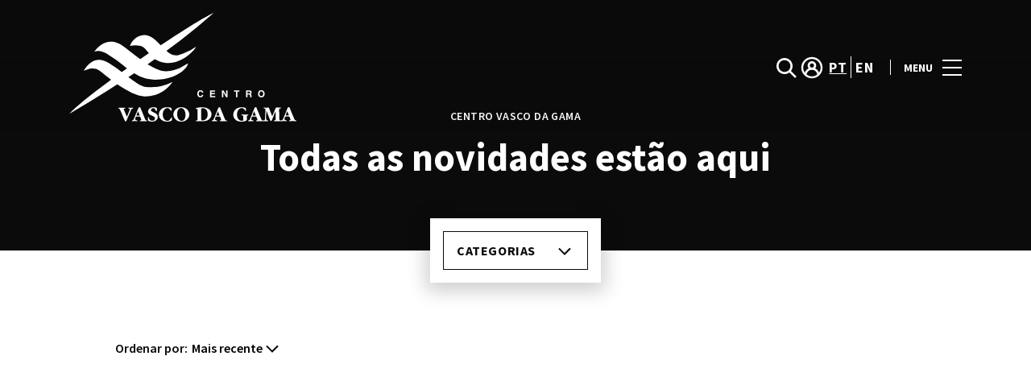

--- FILE ---
content_type: text/html; charset=UTF-8
request_url: https://www.centrovascodagama.pt/lifestyle/articles/o-regresso-do-baywatch-merece-um-mergulho/
body_size: 1840
content:
<!DOCTYPE html>
<html lang="en">
<head>
    <meta charset="utf-8">
    <meta name="viewport" content="width=device-width, initial-scale=1">
    <title></title>
    <style>
        body {
            font-family: "Arial";
        }
    </style>
    <script type="text/javascript">
    window.awsWafCookieDomainList = [];
    window.gokuProps = {
"key":"AQIDAHjcYu/GjX+QlghicBgQ/7bFaQZ+m5FKCMDnO+vTbNg96AH7XoJD+7bDmymdW6GMZ6k+AAAAfjB8BgkqhkiG9w0BBwagbzBtAgEAMGgGCSqGSIb3DQEHATAeBglghkgBZQMEAS4wEQQMVIFNhaz76KVugrmXAgEQgDtGVq7E7Y6fkxKKduv/Q6512Po9nyO4TekQo+Qay8a5FW+zcaAx0Lpo8wR2+yrWbCAwWrRisDzcBY61fQ==",
          "iv":"D549qwHWTgAAAaf4",
          "context":"5JuYt6VDyJ2yRf8E078S7f1oSJBmre5MpG+9YePB+UsVyyT7xzFFSB7wxA2XKeFba4tFA5ukGbLXGmX9i/tUISFU1IKFkHTtfjBWEvaD5+Q/hQd33BOgRAi260kw9ztnxfKrR1r3LSlr0VebgAYqV64rUZDS5RErzNVQKKSCYZK55sKv2VM1Z744svop2snueG0za2hZzHV4wMdeyYNRxQqj/jgfWHl1i7FnAoyAEPEMgnaYHg6TjKzAqTIuqMCKi8ISQHkdV9xjRPC2v+aq9icfrU9/OxoB4JDIQQgjC1PN74MgCGUSpK7LE/aZeYTngeUdEWC/iY2GsTP5kCA6SCbjAtrEEjl9903jkJAnrwBTm+KJXeJQdmyattGpsA=="
};
    </script>
    <script src="https://23073214e99f.82e16d3f.us-east-2.token.awswaf.com/23073214e99f/578fac5a6db9/e919c41c1779/challenge.js"></script>
</head>
<body>
    <div id="challenge-container"></div>
    <script type="text/javascript">
        AwsWafIntegration.saveReferrer();
        AwsWafIntegration.checkForceRefresh().then((forceRefresh) => {
            if (forceRefresh) {
                AwsWafIntegration.forceRefreshToken().then(() => {
                    window.location.reload(true);
                });
            } else {
                AwsWafIntegration.getToken().then(() => {
                    window.location.reload(true);
                });
            }
        });
    </script>
    <noscript>
        <h1>JavaScript is disabled</h1>
        In order to continue, we need to verify that you're not a robot.
        This requires JavaScript. Enable JavaScript and then reload the page.
    </noscript>
</body>
</html>

--- FILE ---
content_type: image/svg+xml
request_url: https://www.centrovascodagama.pt/wp-content/themes/sonae-sierra/dist/img/icons/generic/user-white.svg
body_size: -175
content:
<svg width="24" height="24" viewBox="0 0 24 24" fill="none" xmlns="http://www.w3.org/2000/svg">
<path fill-rule="evenodd" clip-rule="evenodd" d="M2.1001 12.0016C2.1001 6.53394 6.53248 2.10156 12.0001 2.10156C17.4677 2.10156 21.9001 6.53394 21.9001 12.0016C21.9001 17.4691 17.4677 21.9016 12.0001 21.9016C6.53247 21.9016 2.1001 17.4691 2.1001 12.0016ZM12.0001 3.90156C7.52659 3.90156 3.9001 7.52805 3.9001 12.0016C3.9001 13.7474 4.45242 15.3642 5.39187 16.6868C6.01382 14.9111 7.33124 13.4623 9.0175 12.667C8.38478 11.9594 8.0001 11.0254 8.0001 10.0016C8.0001 7.79242 9.79096 6.00156 12.0001 6.00156C14.2092 6.00156 16.0001 7.79242 16.0001 10.0016C16.0001 11.0254 15.6154 11.9594 14.9827 12.667C16.6689 13.4623 17.9864 14.9111 18.6083 16.6868C19.5478 15.3642 20.1001 13.7474 20.1001 12.0016C20.1001 7.52806 16.4736 3.90156 12.0001 3.90156ZM12.0001 12.0016C13.1046 12.0016 14.0001 11.1061 14.0001 10.0016C14.0001 8.897 13.1046 8.00156 12.0001 8.00156C10.8955 8.00156 10.0001 8.89699 10.0001 10.0016C10.0001 11.1061 10.8955 12.0016 12.0001 12.0016ZM12.0001 14.0016C9.44146 14.0016 7.3317 15.9234 7.03563 18.4023C8.40685 19.4674 10.1294 20.1016 12.0001 20.1016C13.8708 20.1016 15.5933 19.4674 16.9646 18.4023C16.6685 15.9234 14.5587 14.0016 12.0001 14.0016Z" fill="#FFFFFF"/>
</svg>
